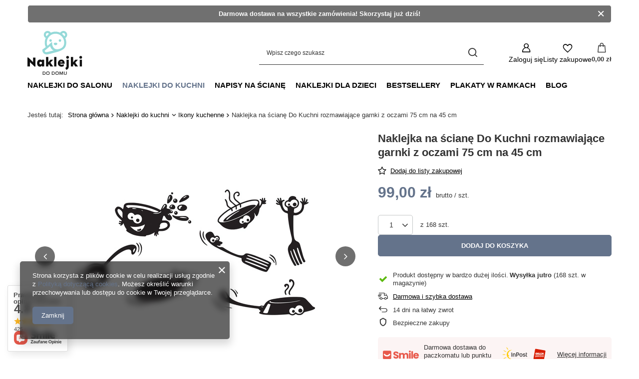

--- FILE ---
content_type: text/html; charset=utf-8
request_url: https://naklejkidodomu.pl/ajax/projector.php?action=get&product=1559&size=uniw&get=sizeprices,sizeavailability,sizedelivery
body_size: 334
content:
{"sizeprices":{"value":"99.00","price_formatted":"99,00 z\u0142","price_net":"99.00","price_net_formatted":"99,00 z\u0142","vat":"0","worth":"99.00","worth_net":"99.00","worth_formatted":"99,00 z\u0142","worth_net_formatted":"99,00 z\u0142","basket_enable":"y","special_offer":"false","rebate_code_active":"n","priceformula_error":"false"},"sizeavailability":{"delivery_days":"1","delivery_date":"2026-01-23","days":"1","sum":"168","visible":"y","status_description":"Produkt dost\u0119pny w bardzo du\u017cej ilo\u015bci","status_gfx":"\/data\/lang\/pol\/available_graph\/graph_1_4.png","status":"enable","minimum_stock_of_product":"2","shipping_time":{"days":"1","working_days":"1","hours":"0","minutes":"0","time":"2026-01-23 08:00","week_day":"5","week_amount":"0","today":"false"},"delay_time":{"days":"0","hours":"0","minutes":"0","time":"2026-01-22 20:52:19","week_day":"4","week_amount":"0","unknown_delivery_time":"false"}},"sizedelivery":{"undefined":"false","shipping":"0.00","shipping_formatted":"0,00 z\u0142","limitfree":"0.00","limitfree_formatted":"0,00 z\u0142"}}

--- FILE ---
content_type: image/svg+xml
request_url: https://naklejkidodomu.pl/data/gfx/mask/pol/logo_1_big.svg
body_size: 6807
content:
<svg xmlns="http://www.w3.org/2000/svg" width="110.426" height="87.778" viewBox="0 0 110.426 87.778">
  <g id="Group_101" data-name="Group 101" transform="translate(-313 -178)">
    <path id="Path_100" data-name="Path 100" d="M-21.815,0a3.252,3.252,0,0,0,3.49-3.33,3.26,3.26,0,0,0-3.49-3.34h-2.48V0Zm-1.31-5.64h1.31a2.161,2.161,0,0,1,2.29,2.31,2.19,2.19,0,0,1-2.29,2.3h-1.31Zm6.03,2.31A3.309,3.309,0,0,0-13.685.12a3.309,3.309,0,0,0,3.41-3.45,3.309,3.309,0,0,0-3.41-3.45A3.309,3.309,0,0,0-17.095-3.33Zm5.62,0a2.221,2.221,0,0,1-2.21,2.41,2.215,2.215,0,0,1-2.21-2.41,2.21,2.21,0,0,1,2.21-2.41A2.215,2.215,0,0,1-11.475-3.33ZM-3.295,0A3.252,3.252,0,0,0,.2-3.33a3.26,3.26,0,0,0-3.49-3.34h-2.48V0ZM-4.6-5.64h1.31A2.161,2.161,0,0,1-1-3.33a2.19,2.19,0,0,1-2.29,2.3H-4.6Zm6.03,2.31A3.309,3.309,0,0,0,4.835.12a3.309,3.309,0,0,0,3.41-3.45,3.309,3.309,0,0,0-3.41-3.45A3.309,3.309,0,0,0,1.425-3.33Zm5.62,0A2.221,2.221,0,0,1,4.835-.92a2.215,2.215,0,0,1-2.21-2.41,2.21,2.21,0,0,1,2.21-2.41A2.215,2.215,0,0,1,7.045-3.33ZM16.7,0V-6.67h-1.65l-1.82,4.49-1.81-4.49H9.775V0h1.17V-5.05L12.985,0h.5l2.05-5.05V0Zm1.82-2.63A2.571,2.571,0,0,0,21.415.12,2.566,2.566,0,0,0,24.3-2.64V-6.67h-1.18v4a1.581,1.581,0,0,1-1.7,1.75A1.583,1.583,0,0,1,19.7-2.67v-4h-1.18Z" transform="translate(368 265.658)" fill="#2e2e2e"/>
    <g id="Group_98" data-name="Group 98" transform="translate(-179 8.568)">
      <g id="Group_97" data-name="Group 97" transform="translate(3.122 -3.003)">
        <path id="Path_97" data-name="Path 97" d="M-13638.5-8452.076a8.385,8.385,0,0,1-8.5-8.368v-1.151l.3-.205,6.74-5.057a10.2,10.2,0,0,1-.617-1.074,15.507,15.507,0,0,1-.853-2.309,19.218,19.218,0,0,1-.675-5.206,23.53,23.53,0,0,1,.613-5.359,22.353,22.353,0,0,1,1.363-4.038,7.461,7.461,0,0,1-1-.668,7.625,7.625,0,0,1-1.534-1.631,7.484,7.484,0,0,1-1-2.01,7.336,7.336,0,0,1-.36-2.277,7.613,7.613,0,0,1,7.642-7.569,7.643,7.643,0,0,1,4.185,1.239,7.611,7.611,0,0,1,2.3,2.329,21.234,21.234,0,0,1,4.086-1.473,22.333,22.333,0,0,1,5.422-.661,22.331,22.331,0,0,1,5.421.661,21.365,21.365,0,0,1,4.09,1.473,7.642,7.642,0,0,1,2.295-2.329,7.656,7.656,0,0,1,4.188-1.239,7.613,7.613,0,0,1,7.638,7.569,7.345,7.345,0,0,1-.359,2.277,7.591,7.591,0,0,1-1,2.014,7.586,7.586,0,0,1-1.531,1.627,7.68,7.68,0,0,1-.993.668,22.648,22.648,0,0,1,1.359,4.038,23.566,23.566,0,0,1,.616,5.363,19.228,19.228,0,0,1-.678,5.2,15.523,15.523,0,0,1-.853,2.306l-.031.068a15.189,15.189,0,0,1-.9,1.668c-4.467,7.578-21.408,10.38-25.444,11.575s-9.639,2.547-11.683,2.547Zm-3.844-7.32a2.891,2.891,0,0,0,1.287,2.034l.011,0a2.946,2.946,0,0,0,2.257.682c1.384,0,11.554-2.613,14.434-3.34a12.157,12.157,0,0,1-4.038-3.038,14.891,14.891,0,0,1-2.84-5.645Zm15.775-10.844c.322.877,2.055,8.007,9.284,7.842s10.8-3.924,11.5-4.674l.024-.027c.034-.037.068-.071.1-.112l.007-.007c.037-.045.079-.09.123-.141a10.357,10.357,0,0,0,1.151-1.647,10.957,10.957,0,0,0,.828-1.888,12.479,12.479,0,0,0,.5-2.144,16.246,16.246,0,0,0,.171-2.4,19.2,19.2,0,0,0-.647-4.983,18.015,18.015,0,0,0-1.856-4.452.576.576,0,0,1-.048-.072,17.246,17.246,0,0,0-5.518-5.729,16.982,16.982,0,0,0-4.459-2.011,18.074,18.074,0,0,0-4.986-.692,18.032,18.032,0,0,0-4.983.692,17.064,17.064,0,0,0-4.463,2.011,17.313,17.313,0,0,0-5.518,5.729.377.377,0,0,1-.045.068,18,18,0,0,0-1.859,4.459,19.158,19.158,0,0,0-.647,4.98,16.557,16.557,0,0,0,.171,2.4,12.794,12.794,0,0,0,.5,2.144,10.985,10.985,0,0,0,.721,1.689l9.239-8.128C-13627.266-8477.3-13627.481-8472.713-13626.567-8470.24Zm19.3-22.927c1.024.87,2.271,1.936,2.445,2.113a21.71,21.71,0,0,1,2.124,2.579,5.475,5.475,0,0,0,.723-.4,3.6,3.6,0,0,0,1.109-1.76,4.011,4.011,0,0,0-.638-2.765,4.388,4.388,0,0,0-3.267-1.534A3.578,3.578,0,0,0-13607.265-8493.167Zm-32.544,1.737a3.354,3.354,0,0,0,.178,1.068,3.422,3.422,0,0,0,.5.938,3.418,3.418,0,0,0,.764.746c.1.068.2.134.3.192a21.737,21.737,0,0,1,2.12-2.569,21.46,21.46,0,0,1,2.466-2.188c-.045-.071-.093-.141-.145-.209a8.923,8.923,0,0,0-1.312-.8,4.756,4.756,0,0,0-1.441-.565A3.416,3.416,0,0,0-13639.809-8491.43Z" transform="translate(14165.88 8671.434)" fill="#95d9d8"/>
        <path id="Path_98" data-name="Path 98" d="M-13639.658-8496.767c.022-1.146-1.406-2.232-3.669-2.232s-3.652,1.087-3.673,2.232,1.837,2.823,3.673,2.823S-13639.68-8495.622-13639.658-8496.767Z" transform="translate(14188.879 8694.896)" fill="#95d9d8"/>
        <circle id="Ellipse_37" data-name="Ellipse 37" cx="2.5" cy="2.5" r="2.5" transform="translate(552 189.15)" fill="#95d9d8"/>
        <circle id="Ellipse_38" data-name="Ellipse 38" cx="2.5" cy="2.5" r="2.5" transform="translate(533 189.15)" fill="#95d9d8"/>
      </g>
    </g>
    <path id="Path_99" data-name="Path 99" d="M18.51-17.666V.264H16.77L7.3-8.675V0H2.373V-17.93h1.74l9.466,9.1v-8.833Zm9.36,3.823a4.955,4.955,0,0,1,2.07.461,5.15,5.15,0,0,1,1.674,1.173v-1.239h4.535V0H31.614V-2.241A4.75,4.75,0,0,1,30.085-.369,4.037,4.037,0,0,1,27.606.4a5.531,5.531,0,0,1-2.821-.765,5.641,5.641,0,0,1-2.149-2.36,8.66,8.66,0,0,1-.831-4.021,8.2,8.2,0,0,1,.831-3.85,5.965,5.965,0,0,1,2.215-2.413A5.761,5.761,0,0,1,27.87-13.843Zm.949,4.43a2.009,2.009,0,0,0-1.622.791,2.868,2.868,0,0,0-.646,1.872,2.633,2.633,0,0,0,.659,1.819,2.22,2.22,0,0,0,1.74.738,2.642,2.642,0,0,0,1.187-.3,2.8,2.8,0,0,0,1.042-.923,2.715,2.715,0,0,0,.435-1.6V-8.306A5.559,5.559,0,0,0,30.309-9.1,3.69,3.69,0,0,0,28.819-9.413Zm15.557-9.571V-8.042l4.3-5.405h5.484l-5.432,5.8L54.4,0H48.674L45.826-4.535l-1.45,1.529V0H39.841V-18.984Zm16.532,0V0H56.373V-18.984Zm9.914,5.142A6.681,6.681,0,0,1,74.2-13a5.96,5.96,0,0,1,2.307,2.36,7.382,7.382,0,0,1,.831,3.6v1.556H68.186a2.347,2.347,0,0,0,1.16,1.45,4.118,4.118,0,0,0,2,.475A7.311,7.311,0,0,0,74-3.995a13.288,13.288,0,0,0,1.674-.751V-.87a10.051,10.051,0,0,1-1.885.844,8.113,8.113,0,0,1-2.7.422,8.146,8.146,0,0,1-2.755-.475A7.581,7.581,0,0,1,65.944-1.45a6.44,6.44,0,0,1-1.661-2.175,6.657,6.657,0,0,1-.606-2.887,7.337,7.337,0,0,1,.936-3.665,7.286,7.286,0,0,1,2.558-2.663A6.806,6.806,0,0,1,70.822-13.843ZM70.69-10.1a2.482,2.482,0,0,0-1.5.461,2.624,2.624,0,0,0-.923,1.411h4.772a1.556,1.556,0,0,0-.725-1.411A2.957,2.957,0,0,0,70.69-10.1Zm12.683-10.89a2.794,2.794,0,0,1,1.411.369,2.956,2.956,0,0,1,1.042.989,2.519,2.519,0,0,1,.4,1.384,2.539,2.539,0,0,1-.4,1.371,2.917,2.917,0,0,1-1.042,1,2.794,2.794,0,0,1-1.411.369,2.794,2.794,0,0,1-1.411-.369,2.917,2.917,0,0,1-1.042-1,2.539,2.539,0,0,1-.4-1.371,2.55,2.55,0,0,1,.857-1.951A2.845,2.845,0,0,1,83.373-20.988Zm2.4,7.541V-.237A7.37,7.37,0,0,1,84.52,4.219a7.126,7.126,0,0,1-3.731,2.5L78.812,2.848a5.021,5.021,0,0,0,1.727-1.213,2.744,2.744,0,0,0,.7-1.925V-13.447Zm8.675-5.537V-8.042l4.3-5.405h5.484L98.8-7.646,104.467,0H98.745L95.9-4.535l-1.45,1.529V0H89.912V-18.984Zm15.5-2a2.794,2.794,0,0,1,1.411.369,2.956,2.956,0,0,1,1.042.989,2.519,2.519,0,0,1,.4,1.384,2.539,2.539,0,0,1-.4,1.371,2.917,2.917,0,0,1-1.042,1,2.794,2.794,0,0,1-1.411.369,2.774,2.774,0,0,1-1.978-.8,2.581,2.581,0,0,1-.844-1.938,2.569,2.569,0,0,1,.844-1.951A2.8,2.8,0,0,1,109.951-20.988Zm2.558,7.541V0h-4.535V-13.447Z" transform="translate(310.627 248.923)" fill="#111"/>
  </g>
</svg>
